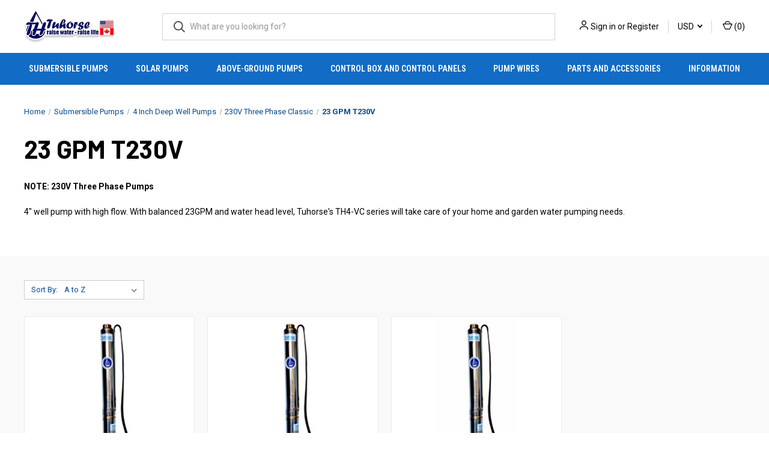

--- FILE ---
content_type: text/html; charset=UTF-8
request_url: https://www.tuhorse.us/categories/submersible-pumps/4-inch-deep-well-pumps/230v-three-phase/23-gpm-t230v.html
body_size: 14017
content:



<!DOCTYPE html>
<html class="no-js" lang="en">
    <head>
        <title>Well Pumps | 4in 230V 23GPM 3Phase | Tuhorse</title>
        <link rel="dns-prefetch preconnect" href="https://cdn11.bigcommerce.com/s-cf651" crossorigin><link rel="dns-prefetch preconnect" href="https://fonts.googleapis.com/" crossorigin><link rel="dns-prefetch preconnect" href="https://fonts.gstatic.com/" crossorigin>
        <meta name="keywords" content="3&quot;, 4&quot; and 6&quot; submersible well pumps, irrigation pumps, sprinkler garden pumps, industrial processing pumps"><meta name="description" content="4&quot; well pump with high flow. With balanced 25GPM and water head level, Tuhorse&#039;s TH4-VC series will take care of your home and garden water pumping needs."><link rel='canonical' href='https://www.tuhorse.us/categories/submersible-pumps/4-inch-deep-well-pumps/230v-three-phase/23-gpm-t230v.html' /><meta name='platform' content='bigcommerce.stencil' />
        
        

        <link href="https://cdn11.bigcommerce.com/s-cf651/product_images/favicon.png" rel="shortcut icon">
        <meta name="viewport" content="width=device-width, initial-scale=1, maximum-scale=1">

        <script>
            document.documentElement.className = document.documentElement.className.replace('no-js', 'js');
        </script>

        <script>
    function browserSupportsAllFeatures() {
        return window.Promise
            && window.fetch
            && window.URL
            && window.URLSearchParams
            && window.WeakMap
            // object-fit support
            && ('objectFit' in document.documentElement.style);
    }

    function loadScript(src) {
        var js = document.createElement('script');
        js.src = src;
        js.onerror = function () {
            console.error('Failed to load polyfill script ' + src);
        };
        document.head.appendChild(js);
    }

    if (!browserSupportsAllFeatures()) {
        loadScript('https://cdn11.bigcommerce.com/s-cf651/stencil/32641f60-0f21-013d-fedc-2ad63dde8e1a/e/a6a9f100-d30b-013e-f8fe-3e73ab65dab6/dist/theme-bundle.polyfills.js');
    }
</script>
        <script>window.consentManagerTranslations = `{"locale":"en","locales":{"consent_manager.data_collection_warning":"en","consent_manager.accept_all_cookies":"en","consent_manager.gdpr_settings":"en","consent_manager.data_collection_preferences":"en","consent_manager.manage_data_collection_preferences":"en","consent_manager.use_data_by_cookies":"en","consent_manager.data_categories_table":"en","consent_manager.allow":"en","consent_manager.accept":"en","consent_manager.deny":"en","consent_manager.dismiss":"en","consent_manager.reject_all":"en","consent_manager.category":"en","consent_manager.purpose":"en","consent_manager.functional_category":"en","consent_manager.functional_purpose":"en","consent_manager.analytics_category":"en","consent_manager.analytics_purpose":"en","consent_manager.targeting_category":"en","consent_manager.advertising_category":"en","consent_manager.advertising_purpose":"en","consent_manager.essential_category":"en","consent_manager.esential_purpose":"en","consent_manager.yes":"en","consent_manager.no":"en","consent_manager.not_available":"en","consent_manager.cancel":"en","consent_manager.save":"en","consent_manager.back_to_preferences":"en","consent_manager.close_without_changes":"en","consent_manager.unsaved_changes":"en","consent_manager.by_using":"en","consent_manager.agree_on_data_collection":"en","consent_manager.change_preferences":"en","consent_manager.cancel_dialog_title":"en","consent_manager.privacy_policy":"en","consent_manager.allow_category_tracking":"en","consent_manager.disallow_category_tracking":"en"},"translations":{"consent_manager.data_collection_warning":"We use cookies (and other similar technologies) to collect data to improve your shopping experience.","consent_manager.accept_all_cookies":"Accept All Cookies","consent_manager.gdpr_settings":"Settings","consent_manager.data_collection_preferences":"Website Data Collection Preferences","consent_manager.manage_data_collection_preferences":"Manage Website Data Collection Preferences","consent_manager.use_data_by_cookies":" uses data collected by cookies and JavaScript libraries to improve your shopping experience.","consent_manager.data_categories_table":"The table below outlines how we use this data by category. To opt out of a category of data collection, select 'No' and save your preferences.","consent_manager.allow":"Allow","consent_manager.accept":"Accept","consent_manager.deny":"Deny","consent_manager.dismiss":"Dismiss","consent_manager.reject_all":"Reject all","consent_manager.category":"Category","consent_manager.purpose":"Purpose","consent_manager.functional_category":"Functional","consent_manager.functional_purpose":"Enables enhanced functionality, such as videos and live chat. If you do not allow these, then some or all of these functions may not work properly.","consent_manager.analytics_category":"Analytics","consent_manager.analytics_purpose":"Provide statistical information on site usage, e.g., web analytics so we can improve this website over time.","consent_manager.targeting_category":"Targeting","consent_manager.advertising_category":"Advertising","consent_manager.advertising_purpose":"Used to create profiles or personalize content to enhance your shopping experience.","consent_manager.essential_category":"Essential","consent_manager.esential_purpose":"Essential for the site and any requested services to work, but do not perform any additional or secondary function.","consent_manager.yes":"Yes","consent_manager.no":"No","consent_manager.not_available":"N/A","consent_manager.cancel":"Cancel","consent_manager.save":"Save","consent_manager.back_to_preferences":"Back to Preferences","consent_manager.close_without_changes":"You have unsaved changes to your data collection preferences. Are you sure you want to close without saving?","consent_manager.unsaved_changes":"You have unsaved changes","consent_manager.by_using":"By using our website, you're agreeing to our","consent_manager.agree_on_data_collection":"By using our website, you're agreeing to the collection of data as described in our ","consent_manager.change_preferences":"You can change your preferences at any time","consent_manager.cancel_dialog_title":"Are you sure you want to cancel?","consent_manager.privacy_policy":"Privacy Policy","consent_manager.allow_category_tracking":"Allow [CATEGORY_NAME] tracking","consent_manager.disallow_category_tracking":"Disallow [CATEGORY_NAME] tracking"}}`;</script>

        <script>
            window.lazySizesConfig = window.lazySizesConfig || {};
            window.lazySizesConfig.loadMode = 1;
        </script>
        <script async src="https://cdn11.bigcommerce.com/s-cf651/stencil/32641f60-0f21-013d-fedc-2ad63dde8e1a/e/a6a9f100-d30b-013e-f8fe-3e73ab65dab6/dist/theme-bundle.head_async.js"></script>
        
        <link href="https://fonts.googleapis.com/css?family=Roboto+Condensed:400,600%7CRoboto:400,700%7CBarlow:700&display=block" rel="stylesheet">
        
        <link rel="preload" href="https://cdn11.bigcommerce.com/s-cf651/stencil/32641f60-0f21-013d-fedc-2ad63dde8e1a/e/a6a9f100-d30b-013e-f8fe-3e73ab65dab6/dist/theme-bundle.font.js" as="script">
        <script async src="https://cdn11.bigcommerce.com/s-cf651/stencil/32641f60-0f21-013d-fedc-2ad63dde8e1a/e/a6a9f100-d30b-013e-f8fe-3e73ab65dab6/dist/theme-bundle.font.js"></script>

        <link data-stencil-stylesheet href="https://cdn11.bigcommerce.com/s-cf651/stencil/32641f60-0f21-013d-fedc-2ad63dde8e1a/e/a6a9f100-d30b-013e-f8fe-3e73ab65dab6/css/theme-af216a00-684e-013e-1836-42c6fdc3ec08.css" rel="stylesheet">

        <!-- Start Tracking Code for analytics_googleanalytics -->

<meta name='yandex-verification' content='4b6522d87af26198' />

<script type="text/javascript">

  var _gaq = _gaq || [];
  _gaq.push(['_setAccount', 'UA-31654909-1']);
  _gaq.push(['_setDomainName', 'tuhorse.us']);
  _gaq.push(['_trackPageview']);

  (function() {
    var ga = document.createElement('script'); ga.type = 'text/javascript'; ga.async = true;
    ga.src = ('https:' == document.location.protocol ? 'https://ssl' : 'http://www') + '.google-analytics.com/ga.js';
    var s = document.getElementsByTagName('script')[0]; s.parentNode.insertBefore(ga, s);
  })();

</script>

<meta name="msvalidate.01" content="BA33DD7F88C21AD40D21D80B1AC980DC" />

<script type="text/javascript"
    src="https://ajax.googleapis.com/ajax/libs/jquery/1.4.2/jquery.min.js">
</script>
     <script type="text/javascript" language="javascript">
$(function () {

$("#Footer").html($("#Footer").html().replace("Shopping Cart Software", "")); 

 $("#Footer").html($("#Footer").html().replace("by BigCommerce", "Questions? Call 604-952-0060")); 
                
     });
</script>

<!-- Global site tag (gtag.js) - Google Analytics -->
<script async src="https://www.googletagmanager.com/gtag/js?id=UA-175784188-1"></script>
<script>
  window.dataLayer = window.dataLayer || [];
  function gtag(){dataLayer.push(arguments);}
  gtag('js', new Date());

  gtag('config', 'UA-175784188-1');
</script>


<!-- End Tracking Code for analytics_googleanalytics -->

<!-- Start Tracking Code for analytics_googleanalytics4 -->

<script data-cfasync="false" src="https://cdn11.bigcommerce.com/shared/js/google_analytics4_bodl_subscribers-358423becf5d870b8b603a81de597c10f6bc7699.js" integrity="sha256-gtOfJ3Avc1pEE/hx6SKj/96cca7JvfqllWA9FTQJyfI=" crossorigin="anonymous"></script>
<script data-cfasync="false">
  (function () {
    window.dataLayer = window.dataLayer || [];

    function gtag(){
        dataLayer.push(arguments);
    }

    function initGA4(event) {
         function setupGtag() {
            function configureGtag() {
                gtag('js', new Date());
                gtag('set', 'developer_id.dMjk3Nj', true);
                gtag('config', 'G-YT6JFWCXHC');
            }

            var script = document.createElement('script');

            script.src = 'https://www.googletagmanager.com/gtag/js?id=G-YT6JFWCXHC';
            script.async = true;
            script.onload = configureGtag;

            document.head.appendChild(script);
        }

        setupGtag();

        if (typeof subscribeOnBodlEvents === 'function') {
            subscribeOnBodlEvents('G-YT6JFWCXHC', false);
        }

        window.removeEventListener(event.type, initGA4);
    }

    

    var eventName = document.readyState === 'complete' ? 'consentScriptsLoaded' : 'DOMContentLoaded';
    window.addEventListener(eventName, initGA4, false);
  })()
</script>

<!-- End Tracking Code for analytics_googleanalytics4 -->

<!-- Start Tracking Code for analytics_siteverification -->

<meta name="google-site-verification" content="YYf_dhSo3uXfRviPNIYKkVctvfEnUnazZOfSvrfDFX0" />

<!-- End Tracking Code for analytics_siteverification -->


<script type="text/javascript">
var BCData = {};
</script>
<!-- Google tag (gtag.js) -->
<script async src="https://www.googletagmanager.com/gtag/js?id=AW-978195087"></script>
<script>
  window.dataLayer = window.dataLayer || [];
  function gtag(){dataLayer.push(arguments);}
  gtag('js', new Date());

  gtag('config', 'AW-978195087');
</script><script>
  gtag('event', 'page_view', {
    'send_to': 'AW-978195087',
    'user_id': 'replace with value',
    'value': 'replace with value',
    'items': [{
      'id': 'replace with value',
      'google_business_vertical': 'retail'
    }]
  });
</script>

 <script data-cfasync="false" src="https://microapps.bigcommerce.com/bodl-events/1.9.4/index.js" integrity="sha256-Y0tDj1qsyiKBRibKllwV0ZJ1aFlGYaHHGl/oUFoXJ7Y=" nonce="" crossorigin="anonymous"></script>
 <script data-cfasync="false" nonce="">

 (function() {
    function decodeBase64(base64) {
       const text = atob(base64);
       const length = text.length;
       const bytes = new Uint8Array(length);
       for (let i = 0; i < length; i++) {
          bytes[i] = text.charCodeAt(i);
       }
       const decoder = new TextDecoder();
       return decoder.decode(bytes);
    }
    window.bodl = JSON.parse(decodeBase64("[base64]"));
 })()

 </script>

<script nonce="">
(function () {
    var xmlHttp = new XMLHttpRequest();

    xmlHttp.open('POST', 'https://bes.gcp.data.bigcommerce.com/nobot');
    xmlHttp.setRequestHeader('Content-Type', 'application/json');
    xmlHttp.send('{"store_id":"241124","timezone_offset":"-8.0","timestamp":"2026-01-20T23:43:02.15284200Z","visit_id":"38eea1e0-9ba4-4207-a541-bdedc4b516bb","channel_id":1}');
})();
</script>

        

        <script>
            var theme_settings = {
                show_fast_cart: true,
                linksPerCol: 10,
            };
        </script>

        <link rel="preload" href="https://cdn11.bigcommerce.com/s-cf651/stencil/32641f60-0f21-013d-fedc-2ad63dde8e1a/e/a6a9f100-d30b-013e-f8fe-3e73ab65dab6/dist/theme-bundle.main.js" as="script">
    </head>
    <body>
        <svg data-src="https://cdn11.bigcommerce.com/s-cf651/stencil/32641f60-0f21-013d-fedc-2ad63dde8e1a/e/a6a9f100-d30b-013e-f8fe-3e73ab65dab6/img/icon-sprite.svg" class="icons-svg-sprite"></svg>

        <header class="header" role="banner">
    <a href="#" class="mobileMenu-toggle" data-mobile-menu-toggle="menu">
        <span class="mobileMenu-toggleIcon"></span>
    </a>

    <div class="header-logo--wrap">
        <div class="header-logo">
            
            <div class="logo-and-toggle">
                <div class="desktopMenu-toggle">
                    <a href="javascript:void(0);" class="mobileMenu-toggle">
                        <span class="mobileMenu-toggleIcon"></span>
                    </a>
                </div>
                
                    <div class="logo-wrap"><a href="https://www.tuhorse.us/" class="header-logo__link" data-header-logo-link>
        <div class="header-logo-image-container">
            <img class="header-logo-image"
                 src="https://cdn11.bigcommerce.com/s-cf651/images/stencil/150x68/tuhorse_raise_water_raise_life_color_code_040866_shadow_3_1597188223__85276.original.png"
                 srcset="https://cdn11.bigcommerce.com/s-cf651/images/stencil/150x68/tuhorse_raise_water_raise_life_color_code_040866_shadow_3_1597188223__85276.original.png"
                 alt="Tuhorse Pumps - USA and Canada Store"
                 title="Tuhorse Pumps - USA and Canada Store">
        </div>
</a>
</div>
            </div>
            
            <div class="quickSearchWrap" id="quickSearch" aria-hidden="true" tabindex="-1" data-prevent-quick-search-close>
                <div>
    <!-- snippet location forms_search -->
    <form class="form" action="/search.php">
        <fieldset class="form-fieldset">
            <div class="form-field">
                <label class="is-srOnly" for="search_query">Search</label>
                <input class="form-input" data-search-quick name="search_query" id="search_query" data-error-message="Search field cannot be empty." placeholder="What are you looking for?" autocomplete="off">
                <button type="submit" class="form-button">
                    <i class="icon" aria-hidden="true">
                        <svg><use xlink:href="#icon-search" /></svg>
                    </i>
                </button>
            </div>
        </fieldset>
    </form>
    <section class="quickSearchResults" data-bind="html: results"></section>
    <p role="status"
       aria-live="polite"
       class="aria-description--hidden"
       data-search-aria-message-predefined-text="product results for"
    ></p>
</div>
            </div>
            <div class="navUser-wrap">
                <nav class="navUser">
    <ul class="navUser-section navUser-section--alt">
        <li class="navUser-item navUser-item--account">
            <i class="icon" aria-hidden="true">
                <svg><use xlink:href="#icon-user" /></svg>
            </i>
                <a class="navUser-action"
                   href="/login.php"
                   aria-label="Sign in"
                >
                    Sign in
                </a>
                    <span>or</span> <a class="navUser-action" href="/login.php?action=create_account">Register</a>
        </li>
            <li class="navUser-item navUser-item-currency">
        <a class="navUser-action navUser-action--currencySelector has-dropdown" href="#" data-dropdown="currencySelection" aria-controls="currencySelection" aria-expanded="false">USD <i class="icon" aria-hidden="true"><svg><use xlink:href="#icon-downselector-small" /></svg></i></a>
        <ul class="dropdown-menu" id="currencySelection" data-dropdown-content aria-hidden="true" tabindex="-1">
            <li class="dropdown-menu-item">
                <a href="https://www.tuhorse.us/categories/submersible-pumps/4-inch-deep-well-pumps/230v-three-phase/23-gpm-t230v.html?setCurrencyId=1"
                   data-currency-code="USD"
                   data-cart-currency-switch-url="https://www.tuhorse.us/cart/change-currency"
                   data-warning="Promotions and gift certificates that don&#x27;t apply to the new currency will be removed from your cart. Are you sure you want to continue?"
                >
                    <strong>US Dollar</strong>
                </a>
            </li>
            <li class="dropdown-menu-item">
                <a href="https://www.tuhorse.us/categories/submersible-pumps/4-inch-deep-well-pumps/230v-three-phase/23-gpm-t230v.html?setCurrencyId=2"
                   data-currency-code="CAD"
                   data-cart-currency-switch-url="https://www.tuhorse.us/cart/change-currency"
                   data-warning="Promotions and gift certificates that don&#x27;t apply to the new currency will be removed from your cart. Are you sure you want to continue?"
                >
                    Canadian Dollar
                </a>
            </li>
        </ul>
    </li>
        <li class="navUser-item navUser-item--mobile-search">
            <i class="icon" aria-hidden="true">
                <svg><use xlink:href="#icon-search" /></svg>
            </i>
        </li>
        <li class="navUser-item navUser-item--cart">
            <a
                class="navUser-action"
                data-cart-preview
                data-dropdown="cart-preview-dropdown"
                data-options="align:right"
                href="/cart.php"
                aria-label="Cart with 0 items"
            >
                <i class="icon" aria-hidden="true">
                    <svg><use xlink:href="#icon-cart" /></svg>
                </i>
                (<span class=" cart-quantity"></span>)
            </a>

            <div class="dropdown-menu" id="cart-preview-dropdown" data-dropdown-content aria-hidden="true"></div>
        </li>
    </ul>
</nav>
            </div>
        </div>
    </div>

    <div class="navPages-container" id="menu" data-menu>
        <span class="mobile-closeNav">
    <i class="icon" aria-hidden="true">
        <svg><use xlink:href="#icon-close-large" /></svg>
    </i>
    close
</span>
<nav class="navPages">
    <ul class="navPages-list navPages-list--user 5765697a656e20596f756e67">
            <li class="navPages-item navPages-item--currency">
                <a class="navPages-action has-subMenu" href="#" data-collapsible="navPages-currency" aria-controls="navPages-currency" aria-expanded="false">
                    USD <i class="icon navPages-action-moreIcon" aria-hidden="true"><svg><use xmlns:xlink="http://www.w3.org/1999/xlink" xlink:href="#icon-chevron-down"></use></svg></i>
                </a>
                <div class="navPage-subMenu" id="navPages-currency" aria-hidden="true" tabindex="-1">
                    <ul class="navPage-subMenu-list">
                        <li class="navPage-subMenu-item">
                            <i class="icon navPages-action-moreIcon" aria-hidden="true"><svg><use xlink:href="#icon-chevron-right" /></svg></i>
                            <a class="navPage-subMenu-action navPages-action" href="https://www.tuhorse.us/categories/submersible-pumps/4-inch-deep-well-pumps/230v-three-phase/23-gpm-t230v.html?setCurrencyId=1">
                                    <strong>US Dollar</strong>
                            </a>
                        </li>
                        <li class="navPage-subMenu-item">
                            <i class="icon navPages-action-moreIcon" aria-hidden="true"><svg><use xlink:href="#icon-chevron-right" /></svg></i>
                            <a class="navPage-subMenu-action navPages-action" href="https://www.tuhorse.us/categories/submersible-pumps/4-inch-deep-well-pumps/230v-three-phase/23-gpm-t230v.html?setCurrencyId=2">
                                    Canadian Dollar
                            </a>
                        </li>
                    </ul>
                </div>
            </li>
            <li class="navPages-item">
                <i class="icon" aria-hidden="true">
                    <svg><use xlink:href="#icon-user" /></svg>
                </i>
                <a class="navPages-action" href="/login.php">Sign in</a>
                    or
                    <a class="navPages-action"
                       href="/login.php?action=create_account"
                       aria-label="Register"
                    >
                        Register
                    </a>
            </li>
    </ul>
    <ul class="navPages-list navPages-mega navPages-mainNav">
            <li class="navPages-item">
                <a class="navPages-action has-subMenu"
   href="https://www.tuhorse.us/categories/submersible-pumps"
   data-collapsible="navPages-34"
>
    Submersible Pumps
    <i class="icon navPages-action-moreIcon" aria-hidden="true">
        <svg><use xlink:href="#icon-chevron-down" /></svg>
    </i>
</a>
<div class="column-menu navPage-subMenu" id="navPages-34" aria-hidden="true" tabindex="-1">
    <ul class="navPage-subMenu-list">
            <li class="navPage-subMenu-item">
                <i class="icon navPages-action-moreIcon" aria-hidden="true"><svg><use xlink:href="#icon-chevron-right" /></svg></i>
                <a class="navPage-subMenu-action navPages-action" href="https://www.tuhorse.us/categories/submersible-pumps/3-inch-deep-well-pumps.html">3 Inch Deep Well Pumps</a>
                
            </li>
            <li class="navPage-subMenu-item">
                <i class="icon navPages-action-moreIcon" aria-hidden="true"><svg><use xlink:href="#icon-chevron-right" /></svg></i>
                <a class="navPage-subMenu-action navPages-action" href="https://www.tuhorse.us/4-inch-deep-well-pumps/">4 Inch Deep Well Pumps</a>
                
            </li>
            <li class="navPage-subMenu-item">
                <i class="icon navPages-action-moreIcon" aria-hidden="true"><svg><use xlink:href="#icon-chevron-right" /></svg></i>
                <a class="navPage-subMenu-action navPages-action" href="https://www.tuhorse.us/categories/5-inch-deep-well-pumps.html">5 Inch Deep Well Pumps</a>
                
            </li>
            <li class="navPage-subMenu-item">
                <i class="icon navPages-action-moreIcon" aria-hidden="true"><svg><use xlink:href="#icon-chevron-right" /></svg></i>
                <a class="navPage-subMenu-action navPages-action" href="https://www.tuhorse.us/6-inch-deep-well-pumps/">6 Inch Deep Well Pumps</a>
                
            </li>
            <li class="navPage-subMenu-item">
                <i class="icon navPages-action-moreIcon" aria-hidden="true"><svg><use xlink:href="#icon-chevron-right" /></svg></i>
                <a class="navPage-subMenu-action navPages-action" href="https://www.tuhorse.us/categories/submersible-pumps/8-inch-deep-well-pumps.html">8 Inch Deep Well Pumps</a>
                
            </li>
            <li class="navPage-subMenu-item">
                <i class="icon navPages-action-moreIcon" aria-hidden="true"><svg><use xlink:href="#icon-chevron-right" /></svg></i>
                <a class="navPage-subMenu-action navPages-action" href="https://www.tuhorse.us/pump-ends/">Pump-Ends</a>
                
            </li>
            <li class="navPage-subMenu-item">
                <i class="icon navPages-action-moreIcon" aria-hidden="true"><svg><use xlink:href="#icon-chevron-right" /></svg></i>
                <a class="navPage-subMenu-action navPages-action" href="https://www.tuhorse.us/motors/">Motors</a>
                
            </li>
    </ul>
</div>
            </li>
            <li class="navPages-item">
                <a class="navPages-action"
   href="https://www.tuhorse.us/categories/solar-pumps.html"
   aria-label="Solar Pumps"
>
    Solar Pumps
</a>
            </li>
            <li class="navPages-item">
                <a class="navPages-action has-subMenu"
   href="https://www.tuhorse.us/categories/above-ground-pumps.html"
   data-collapsible="navPages-35"
>
    Above-Ground Pumps
    <i class="icon navPages-action-moreIcon" aria-hidden="true">
        <svg><use xlink:href="#icon-chevron-down" /></svg>
    </i>
</a>
<div class="column-menu navPage-subMenu" id="navPages-35" aria-hidden="true" tabindex="-1">
    <ul class="navPage-subMenu-list">
            <li class="navPage-subMenu-item">
                <i class="icon navPages-action-moreIcon" aria-hidden="true"><svg><use xlink:href="#icon-chevron-right" /></svg></i>
                <a class="navPage-subMenu-action navPages-action" href="https://www.tuhorse.us/garden-and-irrigation-pumps/">Garden and Irrigation Pumps</a>
                
            </li>
            <li class="navPage-subMenu-item">
                <i class="icon navPages-action-moreIcon" aria-hidden="true"><svg><use xlink:href="#icon-chevron-right" /></svg></i>
                <a class="navPage-subMenu-action navPages-action" href="https://www.tuhorse.us/shallow-well-and-pressure-boosting-pumps/">Shallow Well and Pressure Boosting Pumps</a>
                
            </li>
    </ul>
</div>
            </li>
            <li class="navPages-item">
                <a class="navPages-action has-subMenu"
   href="https://www.tuhorse.us/pump-control-boxes-and-pump-control-panels/"
   data-collapsible="navPages-15"
>
    Control Box and Control Panels
    <i class="icon navPages-action-moreIcon" aria-hidden="true">
        <svg><use xlink:href="#icon-chevron-down" /></svg>
    </i>
</a>
<div class="column-menu navPage-subMenu" id="navPages-15" aria-hidden="true" tabindex="-1">
    <ul class="navPage-subMenu-list">
            <li class="navPage-subMenu-item">
                <i class="icon navPages-action-moreIcon" aria-hidden="true"><svg><use xlink:href="#icon-chevron-right" /></svg></i>
                <a class="navPage-subMenu-action navPages-action" href="https://www.tuhorse.us/categories/control-box-and-control-panels/1-phase-230v-standard-control-box.html">1-Phase 230V Standard Control Box</a>
                
            </li>
            <li class="navPage-subMenu-item">
                <i class="icon navPages-action-moreIcon" aria-hidden="true"><svg><use xlink:href="#icon-chevron-right" /></svg></i>
                <a class="navPage-subMenu-action navPages-action" href="https://www.tuhorse.us/categories/1-phase-230v-deluxe-control-box.html">1-Phase 230V Deluxe Control Box</a>
                
            </li>
            <li class="navPage-subMenu-item">
                <i class="icon navPages-action-moreIcon" aria-hidden="true"><svg><use xlink:href="#icon-chevron-right" /></svg></i>
                <a class="navPage-subMenu-action navPages-action" href="https://www.tuhorse.us/categories/3-phase-460v-control-panel.html">3-Phase 460V Control Panel</a>
                
            </li>
            <li class="navPage-subMenu-item">
                <i class="icon navPages-action-moreIcon" aria-hidden="true"><svg><use xlink:href="#icon-chevron-right" /></svg></i>
                <a class="navPage-subMenu-action navPages-action" href="https://www.tuhorse.us/categories/control-box-and-control-panels/3-phase-230v-control-panel.html">3-Phase 230V Control Panel</a>
                
            </li>
    </ul>
</div>
            </li>
            <li class="navPages-item">
                <a class="navPages-action"
   href="https://www.tuhorse.us/categories/pump-wires"
   aria-label="Pump Wires"
>
    Pump Wires
</a>
            </li>
            <li class="navPages-item">
                <a class="navPages-action has-subMenu"
   href="https://www.tuhorse.us/parts-and-accessories/"
   data-collapsible="navPages-36"
>
    Parts and Accessories
    <i class="icon navPages-action-moreIcon" aria-hidden="true">
        <svg><use xlink:href="#icon-chevron-down" /></svg>
    </i>
</a>
<div class="column-menu navPage-subMenu" id="navPages-36" aria-hidden="true" tabindex="-1">
    <ul class="navPage-subMenu-list">
            <li class="navPage-subMenu-item">
                <i class="icon navPages-action-moreIcon" aria-hidden="true"><svg><use xlink:href="#icon-chevron-right" /></svg></i>
                <a class="navPage-subMenu-action navPages-action" href="https://www.tuhorse.us/categories/parts-and-accessories/protectors-breakers-relays.html">Protectors / Breakers / Relays</a>
                
            </li>
            <li class="navPage-subMenu-item">
                <i class="icon navPages-action-moreIcon" aria-hidden="true"><svg><use xlink:href="#icon-chevron-right" /></svg></i>
                <a class="navPage-subMenu-action navPages-action" href="https://www.tuhorse.us/categories/parts-and-accessories/solar-pump-accessories.html">Solar Pump Accessories</a>
                
            </li>
            <li class="navPage-subMenu-item">
                <i class="icon navPages-action-moreIcon" aria-hidden="true"><svg><use xlink:href="#icon-chevron-right" /></svg></i>
                <a class="navPage-subMenu-action navPages-action" href="https://www.tuhorse.us/capacitors/">Capacitors</a>
                
            </li>
            <li class="navPage-subMenu-item">
                <i class="icon navPages-action-moreIcon" aria-hidden="true"><svg><use xlink:href="#icon-chevron-right" /></svg></i>
                <a class="navPage-subMenu-action navPages-action" href="https://www.tuhorse.us/fittings-and-valves/">Fittings and Valves</a>
                
            </li>
            <li class="navPage-subMenu-item">
                <i class="icon navPages-action-moreIcon" aria-hidden="true"><svg><use xlink:href="#icon-chevron-right" /></svg></i>
                <a class="navPage-subMenu-action navPages-action" href="https://www.tuhorse.us/pressure-switches/">Pressure Switches</a>
                
            </li>
            <li class="navPage-subMenu-item">
                <i class="icon navPages-action-moreIcon" aria-hidden="true"><svg><use xlink:href="#icon-chevron-right" /></svg></i>
                <a class="navPage-subMenu-action navPages-action" href="https://www.tuhorse.us/categories/parts-and-accessories/pump-sleeve-kits.html">Pump Sleeve Kits</a>
                
            </li>
            <li class="navPage-subMenu-item">
                <i class="icon navPages-action-moreIcon" aria-hidden="true"><svg><use xlink:href="#icon-chevron-right" /></svg></i>
                <a class="navPage-subMenu-action navPages-action" href="https://www.tuhorse.us/categories/parts-and-accessories/splice-kit.html">Splice Kit</a>
                
            </li>
            <li class="navPage-subMenu-item">
                <i class="icon navPages-action-moreIcon" aria-hidden="true"><svg><use xlink:href="#icon-chevron-right" /></svg></i>
                <a class="navPage-subMenu-action navPages-action" href="https://www.tuhorse.us/miscellaneous/">Miscellaneous</a>
                
            </li>
    </ul>
</div>
            </li>
                <li class="navPages-item navPages-item--content-first">
                        <a class="navPages-action has-subMenu"
   href="https://www.tuhorse.us/information/"
   data-collapsible="navPages-"
>
    Information
    <i class="icon navPages-action-moreIcon" aria-hidden="true">
        <svg><use xlink:href="#icon-chevron-down" /></svg>
    </i>
</a>
<div class="column-menu navPage-subMenu" id="navPages-" aria-hidden="true" tabindex="-1">
    <ul class="navPage-subMenu-list">
            <li class="navPage-subMenu-item">
                <i class="icon navPages-action-moreIcon" aria-hidden="true"><svg><use xlink:href="#icon-chevron-right" /></svg></i>
                <a class="navPage-subMenu-action navPages-action" href="https://www.tuhorse.us/installation-info/">Installation Info</a>
                
            </li>
            <li class="navPage-subMenu-item">
                <i class="icon navPages-action-moreIcon" aria-hidden="true"><svg><use xlink:href="#icon-chevron-right" /></svg></i>
                <a class="navPage-subMenu-action navPages-action" href="https://www.tuhorse.us/total-dynamic-head-tdh-calculator/">Total Dynamic Head (TDH) Calculator</a>
                
            </li>
            <li class="navPage-subMenu-item">
                <i class="icon navPages-action-moreIcon" aria-hidden="true"><svg><use xlink:href="#icon-chevron-right" /></svg></i>
                <a class="navPage-subMenu-action navPages-action" href="https://www.tuhorse.us/drop-wire-selection-and-combining/">Drop Wire Size Table</a>
                
            </li>
            <li class="navPage-subMenu-item">
                <i class="icon navPages-action-moreIcon" aria-hidden="true"><svg><use xlink:href="#icon-chevron-right" /></svg></i>
                <a class="navPage-subMenu-action navPages-action" href="https://www.tuhorse.us/motor-winding-resistance-circuit-breakers/">Motor Winding Resistance, Circuit Breakers</a>
                
            </li>
            <li class="navPage-subMenu-item">
                <i class="icon navPages-action-moreIcon" aria-hidden="true"><svg><use xlink:href="#icon-chevron-right" /></svg></i>
                <a class="navPage-subMenu-action navPages-action" href="https://www.tuhorse.us/reading-tuhorse-model-numbers/">Model Number Guide</a>
                
            </li>
            <li class="navPage-subMenu-item">
                <i class="icon navPages-action-moreIcon" aria-hidden="true"><svg><use xlink:href="#icon-chevron-right" /></svg></i>
                <a class="navPage-subMenu-action navPages-action" href="https://www.tuhorse.us/capacitors-and-replacements/">Capacitors</a>
                
            </li>
            <li class="navPage-subMenu-item">
                <i class="icon navPages-action-moreIcon" aria-hidden="true"><svg><use xlink:href="#icon-chevron-right" /></svg></i>
                <a class="navPage-subMenu-action navPages-action" href="https://www.tuhorse.us/generator-usage/">Generator Usage</a>
                
            </li>
            <li class="navPage-subMenu-item">
                <i class="icon navPages-action-moreIcon" aria-hidden="true"><svg><use xlink:href="#icon-chevron-right" /></svg></i>
                <a class="navPage-subMenu-action navPages-action" href="https://www.tuhorse.us/pump-sleeves/">Pump Sleeves</a>
                
            </li>
            <li class="navPage-subMenu-item">
                <i class="icon navPages-action-moreIcon" aria-hidden="true"><svg><use xlink:href="#icon-chevron-right" /></svg></i>
                <a class="navPage-subMenu-action navPages-action" href="https://www.tuhorse.us/pump-curves/">Pump Curves</a>
                
            </li>
            <li class="navPage-subMenu-item">
                <i class="icon navPages-action-moreIcon" aria-hidden="true"><svg><use xlink:href="#icon-chevron-right" /></svg></i>
                <a class="navPage-subMenu-action navPages-action" href="https://www.tuhorse.us/2025-2026-holidays/">2025 / 2026 Holidays</a>
                
            </li>
    </ul>
</div>
                </li>
    </ul>
    <ul class="navPages-list navPages-list--user">
    </ul>
</nav>
    </div>
</header>



<div data-content-region="header_bottom--global"></div>
<div data-content-region="header_bottom"></div>

        <div class="body " id='main-content' role='main' data-currency-code="USD">
     
    
<div class="page page--category">
    <section class="page-content container">
        <nav aria-label="Breadcrumb">
    <ol class="breadcrumbs">
                <li class="breadcrumb ">
                    <a class="breadcrumb-label"
                       href="https://www.tuhorse.us/"
                       
                    >
                        <span>Home</span>
                    </a>
                </li>
                <li class="breadcrumb ">
                    <a class="breadcrumb-label"
                       href="https://www.tuhorse.us/categories/submersible-pumps"
                       
                    >
                        <span>Submersible Pumps</span>
                    </a>
                </li>
                <li class="breadcrumb ">
                    <a class="breadcrumb-label"
                       href="https://www.tuhorse.us/4-inch-deep-well-pumps/"
                       
                    >
                        <span>4 Inch Deep Well Pumps</span>
                    </a>
                </li>
                <li class="breadcrumb ">
                    <a class="breadcrumb-label"
                       href="https://www.tuhorse.us/categories/submersible-pumps/4-inch-deep-well-pumps/230v-three-phase-classic.html"
                       
                    >
                        <span>230V Three Phase Classic</span>
                    </a>
                </li>
                <li class="breadcrumb is-active">
                    <a class="breadcrumb-label"
                       href="https://www.tuhorse.us/categories/submersible-pumps/4-inch-deep-well-pumps/230v-three-phase/23-gpm-t230v.html"
                       aria-current="page"
                    >
                        <span>23 GPM T230V</span>
                    </a>
                </li>
    </ol>
</nav>

<script type="application/ld+json">
{
    "@context": "https://schema.org",
    "@type": "BreadcrumbList",
    "itemListElement":
    [
        {
            "@type": "ListItem",
            "position": 1,
            "item": {
                "@id": "https://www.tuhorse.us/",
                "name": "Home"
            }
        },
        {
            "@type": "ListItem",
            "position": 2,
            "item": {
                "@id": "https://www.tuhorse.us/categories/submersible-pumps",
                "name": "Submersible Pumps"
            }
        },
        {
            "@type": "ListItem",
            "position": 3,
            "item": {
                "@id": "https://www.tuhorse.us/4-inch-deep-well-pumps/",
                "name": "4 Inch Deep Well Pumps"
            }
        },
        {
            "@type": "ListItem",
            "position": 4,
            "item": {
                "@id": "https://www.tuhorse.us/categories/submersible-pumps/4-inch-deep-well-pumps/230v-three-phase-classic.html",
                "name": "230V Three Phase Classic"
            }
        },
        {
            "@type": "ListItem",
            "position": 5,
            "item": {
                "@id": "https://www.tuhorse.us/categories/submersible-pumps/4-inch-deep-well-pumps/230v-three-phase/23-gpm-t230v.html",
                "name": "23 GPM T230V"
            }
        }
    ]
}
</script>
            <h1 class="page-heading">23 GPM T230V</h1>
        <div data-content-region="category_below_header"></div>
        <p><strong>NOTE: 230V Three Phase Pumps</strong></p>
<p>4" well pump with high flow. With balanced 23GPM and water head level, Tuhorse's TH4-VC series will take care of your home and garden water pumping needs.</p>
<p><strong>&nbsp;</strong></p>
    </section>
    
    <div class="main full grid-bg">
        <div class="container">
        
            <main class="page-content" id="product-listing-container">
                    

    <div class="sort-and-pagination">
        <form class="actionBar sort-products" method="get" data-sort-by="product">
    <fieldset class="form-fieldset actionBar-section">
    <div class="form-field">
        <label class="form-label" for="sort">Sort By:</label>
        <select class="form-select form-select--small " name="sort" id="sort" role="listbox">
            <option value="featured" >Featured Items</option>
            <option value="newest" >Newest Items</option>
            <option value="bestselling" >Best Selling</option>
            <option value="alphaasc" selected>A to Z</option>
            <option value="alphadesc" >Z to A</option>
            <option value="avgcustomerreview" >By Review</option>
            <option value="priceasc" >Price: Ascending</option>
            <option value="pricedesc" >Price: Descending</option>
        </select>
    </div>
</fieldset>
</form>
        <nav class="pagination" aria-label="pagination">
    <ul class="pagination-list">

    </ul>
</nav>
    </div>

    <div >
                <ul class="productGrid">
    <li class="product">
            <article
    class="card
    
    "
>
    <figure class="card-figure">


        <a href="https://www.tuhorse.us/submersible-pumps/4-inch-deep-well-pumps/2hp-th4-023-10-230v-3-phase-complete-pump-end-and-motor/" 
           class="card-figure__link"
           aria-label="2HP TH4-023-10 230V 3-Phase Complete pump-end and motor, US$497.00

"
"
           
        >
            <div class="card-img-container">
                <img class="card-image lazyload" data-sizes="auto" src="https://cdn11.bigcommerce.com/s-cf651/stencil/32641f60-0f21-013d-fedc-2ad63dde8e1a/e/a6a9f100-d30b-013e-f8fe-3e73ab65dab6/img/loading.svg" data-src="https://cdn11.bigcommerce.com/s-cf651/images/stencil/300x300/products/379/1590/1.AssembledNoBox__49117.1553060550.jpg?c=2" alt="4&quot; Tuhorse deep well submersible well pump" title="4&quot; Tuhorse deep well submersible well pump">
            </div>
        </a>
            <figcaption class="card-figcaption">
                <div class="card-figcaption-body">
                    <div class="card-figcaption--action-buttons">
                                <a class="button button--secondary button--small card-figcaption-button quickview" data-product-id="379">Quick view</a>
                                <a href="https://www.tuhorse.us/cart.php?action=add&amp;product_id=379" data-event-type="product-click" class="button button--small card-figcaption-button">Add to Cart</a>
                    </div>
                </div>
            </figcaption>
    </figure>
    <div class="card-body">
        <div>
            <h4 class="card-title">
                <a aria-label="2HP TH4-023-10 230V 3-Phase Complete pump-end and motor, US$497.00

"
" 
                    href="https://www.tuhorse.us/submersible-pumps/4-inch-deep-well-pumps/2hp-th4-023-10-230v-3-phase-complete-pump-end-and-motor/"
                    
                >
                    2HP TH4-023-10 230V 3-Phase Complete pump-end and motor
                </a>
            </h4>
            <div class="card-text" data-test-info-type="price">
                    
        <div class="price-section price-section--withoutTax "  >
            <span class="price-section price-section--withoutTax non-sale-price--withoutTax" style="display: none;">
                <span data-product-non-sale-price-without-tax class="price price--non-sale">
                    
                </span>
            </span>
            <span data-product-price-without-tax class="price price--withoutTax">US$497.00</span>
            <div class="price-section price-section--withoutTax rrp-price--withoutTax" >
                <span data-product-rrp-without-tax class="price price--rrp">US$760.00</span>
            </div>
        </div>
            </div>
                    <p class="card-text brand-name" data-test-info-type="brandName">Tuhorse</p>
        </div>

        <div class="card-details">
            
                    </div>
    </div>
</article>
    </li>
    <li class="product">
            <article
    class="card
    
    "
>
    <figure class="card-figure">


        <a href="https://www.tuhorse.us/submersible-pumps/4-inch-deep-well-pumps/3hp-th4-023-13-230v-3-phase-pump-end-and-motor/" 
           class="card-figure__link"
           aria-label="3HP TH4-023-13 230V 3-Phase. Pump-end and Motor, US$627.00

"
"
           
        >
            <div class="card-img-container">
                <img class="card-image lazyload" data-sizes="auto" src="https://cdn11.bigcommerce.com/s-cf651/stencil/32641f60-0f21-013d-fedc-2ad63dde8e1a/e/a6a9f100-d30b-013e-f8fe-3e73ab65dab6/img/loading.svg" data-src="https://cdn11.bigcommerce.com/s-cf651/images/stencil/300x300/products/268/1167/1.AssembledNoBox__49743.1627582065.jpg?c=2" alt="4&quot; Tuhorse deep well submersible well pump" title="4&quot; Tuhorse deep well submersible well pump">
            </div>
        </a>
            <figcaption class="card-figcaption">
                <div class="card-figcaption-body">
                    <div class="card-figcaption--action-buttons">
                                <a class="button button--secondary button--small card-figcaption-button quickview" data-product-id="268">Quick view</a>
                                <a href="https://www.tuhorse.us/cart.php?action=add&amp;product_id=268" data-event-type="product-click" class="button button--small card-figcaption-button">Add to Cart</a>
                    </div>
                </div>
            </figcaption>
    </figure>
    <div class="card-body">
        <div>
            <h4 class="card-title">
                <a aria-label="3HP TH4-023-13 230V 3-Phase. Pump-end and Motor, US$627.00

"
" 
                    href="https://www.tuhorse.us/submersible-pumps/4-inch-deep-well-pumps/3hp-th4-023-13-230v-3-phase-pump-end-and-motor/"
                    
                >
                    3HP TH4-023-13 230V 3-Phase. Pump-end and Motor
                </a>
            </h4>
            <div class="card-text" data-test-info-type="price">
                    
        <div class="price-section price-section--withoutTax "  >
            <span class="price-section price-section--withoutTax non-sale-price--withoutTax" style="display: none;">
                <span data-product-non-sale-price-without-tax class="price price--non-sale">
                    
                </span>
            </span>
            <span data-product-price-without-tax class="price price--withoutTax">US$627.00</span>
            <div class="price-section price-section--withoutTax rrp-price--withoutTax" >
                <span data-product-rrp-without-tax class="price price--rrp">US$960.00</span>
            </div>
        </div>
            </div>
                    <p class="card-text brand-name" data-test-info-type="brandName">Tuhorse</p>
        </div>

        <div class="card-details">
            
                    </div>
    </div>
</article>
    </li>
    <li class="product">
            <article
    class="card
    
    "
>
    <figure class="card-figure">


        <a href="https://www.tuhorse.us/submersible-pumps/4-inch-deep-well-pumps/5-5hp-th4-023-20-230v-3-phase-pump-end-and-motor/" 
           class="card-figure__link"
           aria-label="5.5HP TH4-023-20 230V 3-Phase. Pump-end and Motor, US$807.00

"
"
           
        >
            <div class="card-img-container">
                <img class="card-image lazyload" data-sizes="auto" src="https://cdn11.bigcommerce.com/s-cf651/stencil/32641f60-0f21-013d-fedc-2ad63dde8e1a/e/a6a9f100-d30b-013e-f8fe-3e73ab65dab6/img/loading.svg" data-src="https://cdn11.bigcommerce.com/s-cf651/images/stencil/300x300/products/269/3950/1.AssembledNoBox__50881.1373393196.1280.1280__21843.1627582399.jpg?c=2" alt="Tuhorse 4&quot; Submersible Pump TH4-023-20" title="Tuhorse 4&quot; Submersible Pump TH4-023-20">
            </div>
        </a>
            <figcaption class="card-figcaption">
                <div class="card-figcaption-body">
                    <div class="card-figcaption--action-buttons">
                                <a class="button button--secondary button--small card-figcaption-button quickview" data-product-id="269">Quick view</a>
                                <a href="https://www.tuhorse.us/cart.php?action=add&amp;product_id=269" data-event-type="product-click" class="button button--small card-figcaption-button">Add to Cart</a>
                    </div>
                </div>
            </figcaption>
    </figure>
    <div class="card-body">
        <div>
            <h4 class="card-title">
                <a aria-label="5.5HP TH4-023-20 230V 3-Phase. Pump-end and Motor, US$807.00

"
" 
                    href="https://www.tuhorse.us/submersible-pumps/4-inch-deep-well-pumps/5-5hp-th4-023-20-230v-3-phase-pump-end-and-motor/"
                    
                >
                    5.5HP TH4-023-20 230V 3-Phase. Pump-end and Motor
                </a>
            </h4>
            <div class="card-text" data-test-info-type="price">
                    
        <div class="price-section price-section--withoutTax "  >
            <span class="price-section price-section--withoutTax non-sale-price--withoutTax" style="display: none;">
                <span data-product-non-sale-price-without-tax class="price price--non-sale">
                    
                </span>
            </span>
            <span data-product-price-without-tax class="price price--withoutTax">US$807.00</span>
            <div class="price-section price-section--withoutTax rrp-price--withoutTax" >
                <span data-product-rrp-without-tax class="price price--rrp">US$1,360.00</span>
            </div>
        </div>
            </div>
                    <p class="card-text brand-name" data-test-info-type="brandName">Tuhorse</p>
        </div>

        <div class="card-details">
            
                    </div>
    </div>
</article>
    </li>
</ul>
    </div>

    <nav class="pagination" aria-label="pagination">
    <ul class="pagination-list">

    </ul>
</nav>
                <div data-content-region="category_below_content"></div>
            </main>
        </div>
    </div>
</div>


     
    <div id="modal" class="modal" data-reveal data-prevent-quick-search-close>
    <button class="modal-close"
        type="button"
        title="Close"
        
>
    <span class="aria-description--hidden">Close</span>
    <span aria-hidden="true">&#215;</span>
</button>
    <div class="modal-content"></div>
    <div class="loadingOverlay"></div>
</div>
    <div id="alert-modal" class="modal modal--alert modal--small" data-reveal data-prevent-quick-search-close>
    <div class="swal2-icon swal2-error swal2-icon-show"><span class="swal2-x-mark"><span class="swal2-x-mark-line-left"></span><span class="swal2-x-mark-line-right"></span></span></div>

    <div class="modal-content"></div>

    <div class="button-container"><button type="button" class="confirm button" data-reveal-close>OK</button></div>
</div>
</div>
        
                    
<footer class="footer" role="contentinfo">
    <h2 class="footer-title-sr-only">Footer Start</h2>
    <div class="container">
        <section class="footer-info 4a616d6573">
            <article class="footer-info-col footer-info-dropdown footer-info-col--small" data-section-type="footer-categories">
                <h5 class="footer-info-heading">
                    Categories
                    <i class="icon" aria-hidden="true">
                        <svg><use xlink:href="#icon-downselector" /></svg>
                    </i>
                </h5>
                <ul class="footer-info-list">
                        <li>
                            <a href="https://www.tuhorse.us/categories/submersible-pumps">Submersible Pumps</a>
                        </li>
                        <li>
                            <a href="https://www.tuhorse.us/categories/solar-pumps.html">Solar Pumps</a>
                        </li>
                        <li>
                            <a href="https://www.tuhorse.us/categories/above-ground-pumps.html">Above-Ground Pumps</a>
                        </li>
                        <li>
                            <a href="https://www.tuhorse.us/pump-control-boxes-and-pump-control-panels/">Control Box and Control Panels</a>
                        </li>
                        <li>
                            <a href="https://www.tuhorse.us/categories/pump-wires">Pump Wires</a>
                        </li>
                        <li>
                            <a href="https://www.tuhorse.us/parts-and-accessories/">Parts and Accessories</a>
                        </li>
                </ul>
            </article>
            
            <!--Comment this out: -->

            <!--<article class="footer-info-col footer-info-dropdown footer-info-col--small" data-section-type="footer-webPages">-->
            <!--    <h5 class="footer-info-heading">-->
            <!--        Information-->
            <!--        <i class="icon" aria-hidden="true">-->
            <!--            <svg><use xlink:href="#icon-downselector" /></svg>-->
            <!--        </i>-->
            <!--    </h5>-->
            <!--    <ul class="footer-info-list">-->
            <!--        -->
            <!--            <li>-->
            <!--                <a href="https://www.tuhorse.us/information/">Information</a>-->
            <!--            </li>-->
            <!--        -->
            <!--        <li>-->
            <!--            <a href="/sitemap.php">Sitemap</a>-->
            <!--        </li>-->
            <!--    </ul>-->
            <!--</article>-->
            
            <!--Replace with custom: -->
            
            <article class="footer-info-col footer-info-dropdown footer-info-col--small" data-section-type="footer-webPages">
                <h5 class="footer-info-heading">
                    About
                    <i class="icon" aria-hidden="true">
                        <svg><use xlink:href="#icon-downselector" /></svg>
                    </i>
                </h5>
                <ul class="footer-info-list">
                    <li>
                        <a href="https://www.tuhorse.us/about-us/">About Us</a>
                    </li>
                    
                    <li>
                        <a href="https://www.tuhorse.us/contact-us/">Contact Us</a>
                    </li>
                    
                    <li>
                        <a href="https://www.tuhorse.us/information/">Information</a>
                    </li>
                    <li>
                        <a href="https://www.tuhorse.us/payment/">Payment Info</a>
                    </li>
                    
                    <li>
                        <a href="https://www.tuhorse.us/terms-conditions/">Terms and Conditions</a>
                    </li>

                    <li>
                        <a href="https://www.tuhorse.us/disclaimer/">Disclaimer</a>
                    </li>
                    <li>
                        <a href="https://www.tuhorse.us/blog/">Blog</a>
                    </li>
                </ul>
            </article>
            
            
            
        
            
                <article class="footer-info-col footer-mobile-limited footer-info-col--small" data-section-type="footer-webPages">
                    <h5 class="footer-info-heading">Follow Us</h5>
                    
                        <!-- Pasted from components > common > social-links.html -->
                    
                        <ul class="socialLinks socialLinks--alt">
                            <li class="socialLinks-item youtube-bg">
                                <a class="icon icon--youtube" href="https://www.youtube.com/@tuhorsenorthamerica" target="_blank" rel="noopener">
                                    <svg><use xlink:href="#icon-youtube" /></svg>
                                </a>
                            </li>
                            
                            <li class="socialLinks-item facebook-bg">
                                <a class="icon icon--facebook" href="https://www.facebook.com/p/Tuhorse-North-America-100063591456376/" target="_blank" rel="noopener">
                                    <svg><use xlink:href="#icon-facebook" /></svg>
                                </a>
                            </li>
                        </ul>
                </article>
            
                <article class="footer-info-col footer-mobile-limited footer-info-col--small" data-section-type="storeInfo">
                    <h5 class="footer-info-heading footer-store-name">Tuhorse Pumps - USA and Canada Store</h5>
                    <address>460 Fraser View Place, Unit 6B<br>
Annacis Business Park<br>
Delta, BC<br>
V3M 6H4<br>
Canada</address>
                        <div class="footer-info-phone">
                            <i class="icon" aria-hidden="true">
                                <svg><use xlink:href="#icon-phone" /></svg>
                            </i>
                            <a href="tel:604-528-9060">604-528-9060</a>
                        </div>
                </article>
        </section>
        <div class="footer-copyright">
                <div class="footer-payment-icons">
        <svg class="footer-payment-icon"><use xlink:href="#icon-logo-american-express"></use></svg>
        <svg class="footer-payment-icon"><use xlink:href="#icon-logo-mastercard"></use></svg>
        <svg class="footer-payment-icon"><use xlink:href="#icon-logo-visa"></use></svg>
    </div>
                <p class="powered-by">&copy; 2026 Tuhorse Pumps - USA and Canada Store </p>
        </div>
        
    </div>
    <div data-content-region="ssl_site_seal--global"></div>
</footer>

        <script>window.__webpack_public_path__ = "https://cdn11.bigcommerce.com/s-cf651/stencil/32641f60-0f21-013d-fedc-2ad63dde8e1a/e/a6a9f100-d30b-013e-f8fe-3e73ab65dab6/dist/";</script>
        <script>
            function onThemeBundleMain() {
                window.stencilBootstrap("category", "{\"categoryProductsPerPage\":36,\"categoryId\":47,\"zoomSize\":\"1280x1280\",\"productSize\":\"550x550\",\"genericError\":\"Oops! Something went wrong.\",\"maintenanceModeSettings\":[],\"adminBarLanguage\":\"{\\\"locale\\\":\\\"en\\\",\\\"locales\\\":{\\\"admin.maintenance_header\\\":\\\"en\\\",\\\"admin.maintenance_tooltip\\\":\\\"en\\\",\\\"admin.maintenance_showstore_link\\\":\\\"en\\\",\\\"admin.prelaunch_header\\\":\\\"en\\\",\\\"admin.page_builder_link\\\":\\\"en\\\"},\\\"translations\\\":{\\\"admin.maintenance_header\\\":\\\"Your store is down for maintenance.\\\",\\\"admin.maintenance_tooltip\\\":\\\"Only administrators can view the store at the moment. Visit your control panel settings page to disable maintenance mode.\\\",\\\"admin.maintenance_showstore_link\\\":\\\"Click here to see what your visitors will see.\\\",\\\"admin.prelaunch_header\\\":\\\"Your storefront is private. Share your site with preview code:\\\",\\\"admin.page_builder_link\\\":\\\"Design this page in Page Builder\\\"}}\",\"urls\":{\"home\":\"https://www.tuhorse.us/\",\"account\":{\"index\":\"/account.php\",\"orders\":{\"all\":\"/account.php?action=order_status\",\"completed\":\"/account.php?action=view_orders\",\"save_new_return\":\"/account.php?action=save_new_return\"},\"update_action\":\"/account.php?action=update_account\",\"returns\":\"/account.php?action=view_returns\",\"addresses\":\"/account.php?action=address_book\",\"inbox\":\"/account.php?action=inbox\",\"send_message\":\"/account.php?action=send_message\",\"add_address\":\"/account.php?action=add_shipping_address\",\"wishlists\":{\"all\":\"/wishlist.php\",\"add\":\"/wishlist.php?action=addwishlist\",\"edit\":\"/wishlist.php?action=editwishlist\",\"delete\":\"/wishlist.php?action=deletewishlist\"},\"details\":\"/account.php?action=account_details\",\"recent_items\":\"/account.php?action=recent_items\"},\"brands\":\"https://www.tuhorse.us/brands/\",\"gift_certificate\":{\"purchase\":\"/giftcertificates.php\",\"redeem\":\"/giftcertificates.php?action=redeem\",\"balance\":\"/giftcertificates.php?action=balance\"},\"auth\":{\"login\":\"/login.php\",\"check_login\":\"/login.php?action=check_login\",\"create_account\":\"/login.php?action=create_account\",\"save_new_account\":\"/login.php?action=save_new_account\",\"forgot_password\":\"/login.php?action=reset_password\",\"send_password_email\":\"/login.php?action=send_password_email\",\"save_new_password\":\"/login.php?action=save_new_password\",\"logout\":\"/login.php?action=logout\"},\"product\":{\"post_review\":\"/postreview.php\"},\"cart\":\"/cart.php\",\"checkout\":{\"single_address\":\"/checkout\",\"multiple_address\":\"/checkout.php?action=multiple\"},\"rss\":{\"products\":{\"new\":\"/rss.php?type=rss\",\"new_atom\":\"/rss.php?type=atom\",\"popular\":\"/rss.php?action=popularproducts&type=rss\",\"popular_atom\":\"/rss.php?action=popularproducts&type=atom\",\"featured\":\"/rss.php?action=featuredproducts&type=rss\",\"featured_atom\":\"/rss.php?action=featuredproducts&type=atom\",\"search\":\"/rss.php?action=searchproducts&type=rss\",\"search_atom\":\"/rss.php?action=searchproducts&type=atom\"},\"blog\":\"/rss.php?action=newblogs&type=rss\",\"blog_atom\":\"/rss.php?action=newblogs&type=atom\"},\"contact_us_submit\":\"/pages.php?action=sendContactForm\",\"search\":\"/search.php\",\"compare\":\"/compare\",\"sitemap\":\"/sitemap.php\",\"subscribe\":{\"action\":\"/subscribe.php\"}},\"secureBaseUrl\":\"https://www.tuhorse.us\",\"cartId\":null,\"channelId\":1,\"template\":\"pages/category\",\"validationDictionaryJSON\":\"{\\\"locale\\\":\\\"en\\\",\\\"locales\\\":{\\\"validation_messages.valid_email\\\":\\\"en\\\",\\\"validation_messages.password\\\":\\\"en\\\",\\\"validation_messages.password_match\\\":\\\"en\\\",\\\"validation_messages.invalid_password\\\":\\\"en\\\",\\\"validation_messages.field_not_blank\\\":\\\"en\\\",\\\"validation_messages.certificate_amount\\\":\\\"en\\\",\\\"validation_messages.certificate_amount_range\\\":\\\"en\\\",\\\"validation_messages.price_min_evaluation\\\":\\\"en\\\",\\\"validation_messages.price_max_evaluation\\\":\\\"en\\\",\\\"validation_messages.price_min_not_entered\\\":\\\"en\\\",\\\"validation_messages.price_max_not_entered\\\":\\\"en\\\",\\\"validation_messages.price_invalid_value\\\":\\\"en\\\",\\\"validation_messages.invalid_gift_certificate\\\":\\\"en\\\"},\\\"translations\\\":{\\\"validation_messages.valid_email\\\":\\\"You must enter a valid email.\\\",\\\"validation_messages.password\\\":\\\"You must enter a password.\\\",\\\"validation_messages.password_match\\\":\\\"Your passwords do not match.\\\",\\\"validation_messages.invalid_password\\\":\\\"Passwords must be at least 7 characters and contain both alphabetic and numeric characters.\\\",\\\"validation_messages.field_not_blank\\\":\\\" field cannot be blank.\\\",\\\"validation_messages.certificate_amount\\\":\\\"You must enter a gift certificate amount.\\\",\\\"validation_messages.certificate_amount_range\\\":\\\"You must enter a certificate amount between [MIN] and [MAX]\\\",\\\"validation_messages.price_min_evaluation\\\":\\\"Min. price must be less than max. price.\\\",\\\"validation_messages.price_max_evaluation\\\":\\\"Min. price must be less than max. price.\\\",\\\"validation_messages.price_min_not_entered\\\":\\\"Min. price is required.\\\",\\\"validation_messages.price_max_not_entered\\\":\\\"Max. price is required.\\\",\\\"validation_messages.price_invalid_value\\\":\\\"Input must be greater than 0.\\\",\\\"validation_messages.invalid_gift_certificate\\\":\\\"Please enter your valid certificate code.\\\"}}\",\"validationFallbackDictionaryJSON\":\"{\\\"locale\\\":\\\"en\\\",\\\"locales\\\":{\\\"validation_fallback_messages.valid_email\\\":\\\"en\\\",\\\"validation_fallback_messages.password\\\":\\\"en\\\",\\\"validation_fallback_messages.password_match\\\":\\\"en\\\",\\\"validation_fallback_messages.invalid_password\\\":\\\"en\\\",\\\"validation_fallback_messages.field_not_blank\\\":\\\"en\\\",\\\"validation_fallback_messages.certificate_amount\\\":\\\"en\\\",\\\"validation_fallback_messages.certificate_amount_range\\\":\\\"en\\\",\\\"validation_fallback_messages.price_min_evaluation\\\":\\\"en\\\",\\\"validation_fallback_messages.price_max_evaluation\\\":\\\"en\\\",\\\"validation_fallback_messages.price_min_not_entered\\\":\\\"en\\\",\\\"validation_fallback_messages.price_max_not_entered\\\":\\\"en\\\",\\\"validation_fallback_messages.price_invalid_value\\\":\\\"en\\\",\\\"validation_fallback_messages.invalid_gift_certificate\\\":\\\"en\\\"},\\\"translations\\\":{\\\"validation_fallback_messages.valid_email\\\":\\\"You must enter a valid email.\\\",\\\"validation_fallback_messages.password\\\":\\\"You must enter a password.\\\",\\\"validation_fallback_messages.password_match\\\":\\\"Your passwords do not match.\\\",\\\"validation_fallback_messages.invalid_password\\\":\\\"Passwords must be at least 7 characters and contain both alphabetic and numeric characters.\\\",\\\"validation_fallback_messages.field_not_blank\\\":\\\" field cannot be blank.\\\",\\\"validation_fallback_messages.certificate_amount\\\":\\\"You must enter a gift certificate amount.\\\",\\\"validation_fallback_messages.certificate_amount_range\\\":\\\"You must enter a certificate amount between [MIN] and [MAX]\\\",\\\"validation_fallback_messages.price_min_evaluation\\\":\\\"Min. price must be less than max. price.\\\",\\\"validation_fallback_messages.price_max_evaluation\\\":\\\"Min. price must be less than max. price.\\\",\\\"validation_fallback_messages.price_min_not_entered\\\":\\\"Min. price is required.\\\",\\\"validation_fallback_messages.price_max_not_entered\\\":\\\"Max. price is required.\\\",\\\"validation_fallback_messages.price_invalid_value\\\":\\\"Input must be greater than 0.\\\",\\\"validation_fallback_messages.invalid_gift_certificate\\\":\\\"Please enter your valid certificate code.\\\"}}\",\"validationDefaultDictionaryJSON\":\"{\\\"locale\\\":\\\"en\\\",\\\"locales\\\":{\\\"validation_default_messages.valid_email\\\":\\\"en\\\",\\\"validation_default_messages.password\\\":\\\"en\\\",\\\"validation_default_messages.password_match\\\":\\\"en\\\",\\\"validation_default_messages.invalid_password\\\":\\\"en\\\",\\\"validation_default_messages.field_not_blank\\\":\\\"en\\\",\\\"validation_default_messages.certificate_amount\\\":\\\"en\\\",\\\"validation_default_messages.certificate_amount_range\\\":\\\"en\\\",\\\"validation_default_messages.price_min_evaluation\\\":\\\"en\\\",\\\"validation_default_messages.price_max_evaluation\\\":\\\"en\\\",\\\"validation_default_messages.price_min_not_entered\\\":\\\"en\\\",\\\"validation_default_messages.price_max_not_entered\\\":\\\"en\\\",\\\"validation_default_messages.price_invalid_value\\\":\\\"en\\\",\\\"validation_default_messages.invalid_gift_certificate\\\":\\\"en\\\"},\\\"translations\\\":{\\\"validation_default_messages.valid_email\\\":\\\"You must enter a valid email.\\\",\\\"validation_default_messages.password\\\":\\\"You must enter a password.\\\",\\\"validation_default_messages.password_match\\\":\\\"Your passwords do not match.\\\",\\\"validation_default_messages.invalid_password\\\":\\\"Passwords must be at least 7 characters and contain both alphabetic and numeric characters.\\\",\\\"validation_default_messages.field_not_blank\\\":\\\"The field cannot be blank.\\\",\\\"validation_default_messages.certificate_amount\\\":\\\"You must enter a gift certificate amount.\\\",\\\"validation_default_messages.certificate_amount_range\\\":\\\"You must enter a certificate amount between [MIN] and [MAX]\\\",\\\"validation_default_messages.price_min_evaluation\\\":\\\"Min. price must be less than max. price.\\\",\\\"validation_default_messages.price_max_evaluation\\\":\\\"Min. price must be less than max. price.\\\",\\\"validation_default_messages.price_min_not_entered\\\":\\\"Min. price is required.\\\",\\\"validation_default_messages.price_max_not_entered\\\":\\\"Max. price is required.\\\",\\\"validation_default_messages.price_invalid_value\\\":\\\"Input must be greater than 0.\\\",\\\"validation_default_messages.invalid_gift_certificate\\\":\\\"Please enter your valid certificate code.\\\"}}\",\"carouselArrowAndDotAriaLabel\":\"Go to slide [SLIDE_NUMBER] of [SLIDES_QUANTITY]\",\"carouselActiveDotAriaLabel\":\"active\",\"carouselContentAnnounceMessage\":\"You are currently on slide [SLIDE_NUMBER] of [SLIDES_QUANTITY]\",\"noCompareMessage\":\"You must select at least two products to compare\"}").load();
            }
        </script>
        <script async defer src="https://cdn11.bigcommerce.com/s-cf651/stencil/32641f60-0f21-013d-fedc-2ad63dde8e1a/e/a6a9f100-d30b-013e-f8fe-3e73ab65dab6/dist/theme-bundle.main.js" onload="onThemeBundleMain()"></script>

        <script type="text/javascript" src="https://cdn11.bigcommerce.com/shared/js/csrf-protection-header-5eeddd5de78d98d146ef4fd71b2aedce4161903e.js"></script>
<script type="text/javascript" src="https://cdn11.bigcommerce.com/r-82161c7fd99df2ce9dc8ef0ce4d5701672bc9540/javascript/visitor_stencil.js"></script>
<script>
(function () {
  if (window.__cartTariffNoticeInjected) return;
  window.__cartTariffNoticeInjected = true;

  var NOTICE_ID = 'tariff-cart-notice';

  // ---- 1) Inject CSS with media query (once) ----
  (function injectStyleOnce() {
    if (document.getElementById('tariff-notice-style')) return;
    var style = document.createElement('style');
    style.id = 'tariff-notice-style';
    style.textContent = `
      #${NOTICE_ID} {
        /* default for wider screens (> 550px) */
        margin: 60px auto 30px;
        max-width: 1000px;        /* adjust as needed */
        text-align: center;
        display: block;
        width: 100%;
        line-height: 1.5;
        color: #444;
        font-size: 15px;
        /* ensure it goes on its own row regardless of layout */
        clear: both;             /* float-based layouts */
        grid-column: 1 / -1;     /* grid layouts */
        flex-basis: 100%;        /* flex layouts */
        order: 99;               /* show after buttons in flex */
      }
      @media (max-width: 550px) {
        #${NOTICE_ID} {
		  font-size: 13px;
          margin: 12px auto 30px;   /* smaller top margin on small screens */
        }
      }
    `;
    document.head.appendChild(style);
  })();

  // ---- 2) Create the notice node ----
  function createNotice() {
    var box = document.createElement('div');
    box.id = NOTICE_ID;
    box.setAttribute('role', 'status');
    box.setAttribute('aria-live', 'polite');
    box.innerHTML =
      'The total shown at checkout is the amount you pay — no additional fees will be charged upon delivery.';
    return box;
  }

  // ---- 3) Helpers to find containers/conditions ----
  function getTotalsContainer() {
    return (
      document.querySelector('.cart-totals') ||
      document.querySelector('[data-cart-totals]') ||
      document.querySelector('.cart-total') ||
      document.querySelector('#cart') ||
      document.body
    );
  }

  // Only show if the cart totals actually include "USA Tariffs:"
  function usaTariffsPresent() {
    var totals = getTotalsContainer();
    if (!totals) return false;
    var labels = totals.querySelectorAll(
      '.cart-total-label, .cart-priceItem-label, .definitionList-key, [data-test="cart-price-label"], span, div'
    );
    for (var i = 0; i < labels.length; i++) {
      if ((labels[i].textContent || '').trim() === 'Tax and Duty:') return true;
    }
    return false;
  }

  // The container beneath/around the checkout button
  function getCartActionsContainer() {
    return (
      document.querySelector('.cart-actions') ||
      document.querySelector('[data-cart-actions]') ||
      (document.querySelector('a[data-test="cart-checkout-button"]') &&
        document.querySelector('a[data-test="cart-checkout-button"]').parentElement) ||
      null
    );
  }

  // ---- 4) Inject / remove logic ----
  function injectOrRemove() {
    var existing = document.getElementById(NOTICE_ID);
    var actions = getCartActionsContainer();

    if (usaTariffsPresent() && actions) {
      if (!existing) {
        actions.appendChild(createNotice()); // append so it sits below the button
      }
    } else if (existing) {
      existing.remove();
    }
  }

  // Run once and then observe for cart changes
  injectOrRemove();
  var observer = new MutationObserver(injectOrRemove);
  observer.observe(document.body, { childList: true, subtree: true });
})();
</script>

    </body>
</html>
